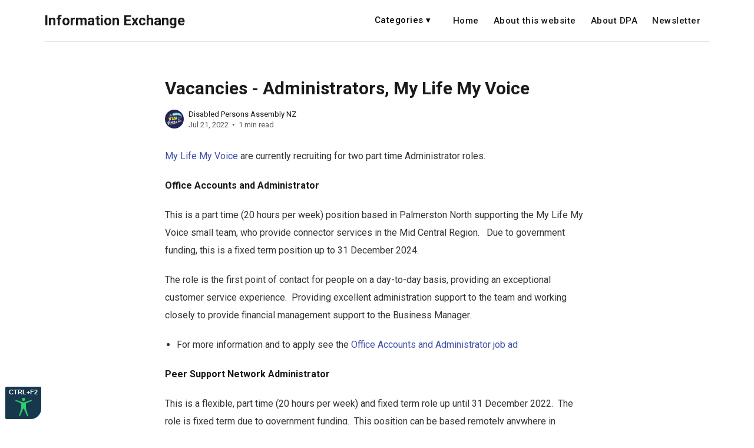

--- FILE ---
content_type: text/html; charset=utf-8
request_url: https://www.infoexchange.nz/vacancies-administrators-my-life-my-voice/
body_size: 4388
content:
<!DOCTYPE html>
<html lang="en">

<head>
    <meta charset="utf-8">
    <meta name="viewport" content="width=device-width, initial-scale=1">
    <title>Vacancies - Administrators, My Life My Voice</title>
    <link rel="stylesheet" href="https://www.infoexchange.nz/assets/built/screen.css?v=c3b4628818">
    <link rel="stylesheet" href="https://fonts.googleapis.com/css?family=Roboto:400,400i,500,700,700i">

    <script>
        var siteUrl = 'https://www.infoexchange.nz';
    </script>

    <meta name="description" content="My Life My Voice are currently recruiting for two part time Administrator roles.">
    <link rel="icon" href="https://www.infoexchange.nz/content/images/size/w256h256/2021/08/icon_blue_white.png" type="image/png">
    <link rel="canonical" href="https://www.infoexchange.nz/vacancies-administrators-my-life-my-voice/">
    <meta name="referrer" content="no-referrer-when-downgrade">
    
    <meta property="og:site_name" content="Information Exchange">
    <meta property="og:type" content="article">
    <meta property="og:title" content="Vacancies - Administrators, My Life My Voice">
    <meta property="og:description" content="My Life My Voice are currently recruiting for two part time Administrator roles.">
    <meta property="og:url" content="https://www.infoexchange.nz/vacancies-administrators-my-life-my-voice/">
    <meta property="og:image" content="https://www.infoexchange.nz/content/images/size/w1200/2021/10/DPA_SearchBanner-5.png">
    <meta property="article:published_time" content="2022-07-21T02:43:08.000Z">
    <meta property="article:modified_time" content="2022-07-21T02:43:08.000Z">
    <meta property="article:tag" content="Jobs">
    
    <meta property="article:publisher" content="https://www.facebook.com/dpa.nz.7">
    <meta property="article:author" content="https://www.facebook.com/dpa.nz.7">
    <meta name="twitter:card" content="summary_large_image">
    <meta name="twitter:title" content="Vacancies - Administrators, My Life My Voice">
    <meta name="twitter:description" content="My Life My Voice are currently recruiting for two part time Administrator roles.">
    <meta name="twitter:url" content="https://www.infoexchange.nz/vacancies-administrators-my-life-my-voice/">
    <meta name="twitter:image" content="https://www.infoexchange.nz/content/images/size/w1200/2021/10/DPA_SearchBanner-5.png">
    <meta name="twitter:label1" content="Written by">
    <meta name="twitter:data1" content="Disabled Persons Assembly NZ">
    <meta name="twitter:label2" content="Filed under">
    <meta name="twitter:data2" content="Jobs">
    <meta name="twitter:site" content="@dpa_nz">
    <meta name="twitter:creator" content="@dpa_nz">
    <meta property="og:image:width" content="1200">
    <meta property="og:image:height" content="766">
    
    <script type="application/ld+json">
{
    "@context": "https://schema.org",
    "@type": "Article",
    "publisher": {
        "@type": "Organization",
        "name": "Information Exchange",
        "url": "https://www.infoexchange.nz/",
        "logo": {
            "@type": "ImageObject",
            "url": "https://www.infoexchange.nz/content/images/size/w256h256/2021/08/icon_blue_white.png",
            "width": 60,
            "height": 60
        }
    },
    "author": {
        "@type": "Person",
        "name": "Disabled Persons Assembly NZ",
        "image": {
            "@type": "ImageObject",
            "url": "https://www.infoexchange.nz/content/images/2021/09/ProfileIcon2_Blue-1.png",
            "width": 350,
            "height": 350
        },
        "url": "https://www.infoexchange.nz/author/dpa/",
        "sameAs": [
            "https://dpa.org.nz",
            "https://www.facebook.com/dpa.nz.7",
            "https://x.com/dpa_nz"
        ]
    },
    "headline": "Vacancies - Administrators, My Life My Voice",
    "url": "https://www.infoexchange.nz/vacancies-administrators-my-life-my-voice/",
    "datePublished": "2022-07-21T02:43:08.000Z",
    "dateModified": "2022-07-21T02:43:08.000Z",
    "keywords": "Jobs",
    "description": "My Life My Voice are currently recruiting for two part time Administrator roles.",
    "mainEntityOfPage": "https://www.infoexchange.nz/vacancies-administrators-my-life-my-voice/"
}
    </script>

    <meta name="generator" content="Ghost 6.13">
    <link rel="alternate" type="application/rss+xml" title="Information Exchange" href="https://www.infoexchange.nz/rss/">
    
    <script defer src="https://cdn.jsdelivr.net/ghost/sodo-search@~1.8/umd/sodo-search.min.js" data-key="afc48f952b3370f2a2c0dbc1e0" data-styles="https://cdn.jsdelivr.net/ghost/sodo-search@~1.8/umd/main.css" data-sodo-search="https://disability-info.ghost.io/" data-locale="en" crossorigin="anonymous"></script>
    
    <link href="https://www.infoexchange.nz/webmentions/receive/" rel="webmention">
    <script defer src="/public/cards.min.js?v=c3b4628818"></script>
    <link rel="stylesheet" type="text/css" href="/public/cards.min.css?v=c3b4628818">
    <script defer src="/public/ghost-stats.min.js?v=c3b4628818" data-stringify-payload="false" data-datasource="analytics_events" data-storage="localStorage" data-host="https://www.infoexchange.nz/.ghost/analytics/api/v1/page_hit"  tb_site_uuid="918d104d-b8fa-4f8e-9b8b-6981aab76d1e" tb_post_uuid="d963de6a-37a3-4de9-bee6-0961695c9fcf" tb_post_type="post" tb_member_uuid="undefined" tb_member_status="undefined"></script><style>:root {--ghost-accent-color: #4050A8;}</style>
</head>

<body class="post-template tag-jobs">
    <div class="site">
        <header class="site-header">
    <div class="container">
        <div class="navbar">
            <div class="navbar-left">
                <a class="logo" href="https://www.infoexchange.nz">
        <span class="logo-text">Information Exchange</span>
</a>            </div>
            <div class="navbar-right">
                    <nav class="main-nav hidden-xs hidden-sm hidden-md">
                          <nav aria-label="Category Navigation">
    <ul>
      <li class="dropdown">
        <!-- aria-expanded needs managed with Javascript -->
        <button
          type="button"
          class="dropdown__title"
          aria-expanded="false"
          aria-controls="tags-dropdown"
        >
          Categories &#x25BE;
        </button>

        <ul class="dropdown__menu" id="tags-dropdown">
            <li>
              <a href="/tag/news">      News</a>
            </li>
            <li>
              <a href="/tag/consultations">    Consultations</a>
            </li>
            <li>
              <a href="/tag/submissions">  DPA Submissions</a>
            </li>
            <li>
              <a href="/tag/covid19">Covid-19 Information</a>
            </li>
            <li>
              <a href="/tag/disability-funding-changes">Disability funding changes</a>
            </li>
            <li>
              <a href="/tag/easy-read">Easy Read</a>
            </li>
            <li>
              <a href="/tag/events">Events</a>
            </li>
            <li>
              <a href="/tag/jobs">Jobs</a>
            </li>
            <li>
              <a href="/tag/mahi-tika">Mahi Tika – Equity in Employment</a>
            </li>
            <li>
              <a href="/tag/resources">Resources</a>
            </li>
        </ul>
      </li>
    </ul>
  </nav>

    <a class="menu-item menu-item-home"
        href="https://www.infoexchange.nz/">Home</a>
    <a class="menu-item menu-item-about-this-website"
        href="https://www.infoexchange.nz/about/">About this website</a>
    <a class="menu-item menu-item-about-dpa"
        href="https://www.infoexchange.nz/about-dpa/">About DPA</a>
    <a class="menu-item menu-item-newsletter"
        href="https://www.infoexchange.nz/subscribe-to-our-weekly-newsletter/">Newsletter</a>

                    </nav>
                    <div class="burger hidden-lg hidden-xl">
    <div class="burger-bar"></div>
    <div class="burger-bar"></div>
</div>                    <div class="mobile-menu hidden-lg hidden-xl">
    <div class="container">
            <nav class="mobile-nav">
                  <nav aria-label="Category Navigation">
    <ul>
      <li class="dropdown">
        <!-- aria-expanded needs managed with Javascript -->
        <button
          type="button"
          class="dropdown__title"
          aria-expanded="false"
          aria-controls="tags-dropdown"
        >
          Categories &#x25BE;
        </button>

        <ul class="dropdown__menu" id="tags-dropdown">
            <li>
              <a href="/tag/news">      News</a>
            </li>
            <li>
              <a href="/tag/consultations">    Consultations</a>
            </li>
            <li>
              <a href="/tag/submissions">  DPA Submissions</a>
            </li>
            <li>
              <a href="/tag/covid19">Covid-19 Information</a>
            </li>
            <li>
              <a href="/tag/disability-funding-changes">Disability funding changes</a>
            </li>
            <li>
              <a href="/tag/easy-read">Easy Read</a>
            </li>
            <li>
              <a href="/tag/events">Events</a>
            </li>
            <li>
              <a href="/tag/jobs">Jobs</a>
            </li>
            <li>
              <a href="/tag/mahi-tika">Mahi Tika – Equity in Employment</a>
            </li>
            <li>
              <a href="/tag/resources">Resources</a>
            </li>
        </ul>
      </li>
    </ul>
  </nav>

    <a class="menu-item menu-item-home"
        href="https://www.infoexchange.nz/">Home</a>
    <a class="menu-item menu-item-about-this-website"
        href="https://www.infoexchange.nz/about/">About this website</a>
    <a class="menu-item menu-item-about-dpa"
        href="https://www.infoexchange.nz/about-dpa/">About DPA</a>
    <a class="menu-item menu-item-newsletter"
        href="https://www.infoexchange.nz/subscribe-to-our-weekly-newsletter/">Newsletter</a>

            </nav>
    </div>
</div>            </div>
        </div>
    </div>
</header>        <div class="site-content">
            
<div class="content-area">
    <main class="site-main">
            <article class="post tag-jobs no-image single">
                <header class="post-header container medium">
    <h1 class="post-title">
        
        Vacancies - Administrators, My Life My Voice
        
    </h1>
        <div class="post-meta">
        <div class="post-meta-left">
            <div class="post-author">
            <a class="post-author-image-link" href="/author/dpa/">
                <img class="post-author-image lazyload"
                    data-src="/content/images/size/w150/2021/09/ProfileIcon2_Blue-1.png"
                    src="[data-uri]"
                    alt="Disabled Persons Assembly NZ">
            </a>
</div>        </div>
        <div class="post-meta-right">
            <div class="post-author-name">
                <a class="post-author-name-link"
                        href="/author/dpa/">Disabled Persons Assembly NZ</a>
            </div>
            <div class="post-meta-bottom">
                <div class="post-date">
                    <time datetime="2022-07-21">
                        Jul 21, 2022
                    </time>
                </div>
                <div class="post-length">1 min read</div>
            </div>
        </div>
</div></header>                                <div class="post-content kg-canvas u-text-format">
                    <p><a href="https://www.mylifemyvoice.org.nz/?ref=infoexchange.nz">My Life My Voice</a> are currently recruiting for two part time Administrator roles.</p><p><strong>Office Accounts and Administrator</strong></p><p>This is a part time (20 hours per week) position based in Palmerston North supporting the My Life My Voice small team, who provide connector services in the Mid Central Region.   Due to government funding, this is a fixed term position up to 31 December 2024.</p><p>The role is the first point of contact for people on a day-to-day basis, providing an exceptional customer service experience.  Providing excellent administration support to the team and working closely to provide financial management support to the Business Manager.</p><ul><li>For more information and to apply see the <a href="https://dogoodjobs.co.nz/jobs/office-accounts-and-administrator/?ref=infoexchange.nz">Office Accounts and Administrator job ad</a></li></ul><p><strong>Peer Support Network Administrator</strong></p><p>This is a flexible, part time (20 hours per week) and fixed term role up until 31 December 2022.  The role is fixed term due to government funding.  This position can be based remotely anywhere in Aotearoa.</p><p>The role provides administration support to My Life My Voice's Peer Supporter Programme.  You will be connecting disabled people to other disabled people, providing proactive administration support with excellence.</p><ul><li>For more information and to apply see the <a href="https://dogoodjobs.co.nz/jobs/administrator-peer-support-network/?ref=infoexchange.nz">Peer Support Network Administrator job ad</a></li></ul>
                </div>
                    <div class="post-tags container medium">
            <a class="post-tag tag-jobs" href="/tag/jobs/" title="Jobs">Jobs</a>
    </div>
            </article>
            <section class="related-posts container medium">
        <h3 class="related-title">You Might Also Like...</h3>
        <div class="post-feed u-hover-wrapper">
                <article
    class="post tag-jobs tag-news no-image no-image">
    <a class="post-link u-permalink" href="/dpa-vacancy-disabled-womens-network-coordinator/"></a>
        <div class="post-wrapper">
        <header class="post-header">
    <h4 class="post-title">
        <a class="post-title-link" href="/dpa-vacancy-disabled-womens-network-coordinator/">
        DPA vacancy: Disabled Women&#x27;s Network Coordinator
        </a>
    </h4>
</header>        <div class="post-excerpt">
            We are seeking a Disabled Women&#39;s Network Coordinator who will lead our engagement with disabled women.
        </div>
        <div class="post-meta">
        <div class="post-meta-left">
            <div class="post-author">
</div>        </div>
        <div class="post-meta-right">
            <div class="post-author-name">
                <a class="post-author-name-link"
                        href="/author/dpa-2/">DPA </a>
            </div>
            <div class="post-meta-bottom">
                <div class="post-date">
                    <time datetime="2025-02-19">
                        Feb 19, 2025
                    </time>
                </div>
                <div class="post-length">1 min read</div>
            </div>
        </div>
</div>    </div>
</article>
                <article
    class="post tag-jobs tag-mahi-tika featured">
    <a class="post-link u-permalink" href="/dpa-vacancy-employment-project-advisor-waikato/"></a>
        <figure class="post-media">
        <div class="u-placeholder same-height rectangle">
            <a class="post-image-link" href="/dpa-vacancy-employment-project-advisor-waikato/">
                <img class="post-image lazyload u-object-fit"

                    data-srcset="/content/images/size/w400/2024/08/Ghost---logo-only-5.png 400w, /content/images/size/w750/2024/08/Ghost---logo-only-5.png 750w, /content/images/size/w960/2024/08/Ghost---logo-only-5.png 960w, /content/images/size/w1140/2024/08/Ghost---logo-only-5.png 1140w, /content/images/size/w1920/2024/08/Ghost---logo-only-5.png 1920w"
                    src="[data-uri]"
                     data-sizes="auto" alt="Logo reads A whole new attitude Disabled Persons Assembly NZ">
            </a>
        </div>

    </figure>
    <div class="post-wrapper">
        <header class="post-header">
    <h4 class="post-title">
        <a class="post-title-link" href="/dpa-vacancy-employment-project-advisor-waikato/">
        DPA vacancy – Employment Project Advisor (Waikato)
        </a>
    </h4>
</header>        <div class="post-excerpt">
            We are seeking an Employment Project Advisor, with a focus on the Waikato region, who will be responsible for leading the development of a business case for funding of an updated DPA’s Mahi Tika.
        </div>
        <div class="post-meta">
        <div class="post-meta-left">
            <div class="post-author">
</div>        </div>
        <div class="post-meta-right">
            <div class="post-author-name">
                <a class="post-author-name-link"
                        href="/author/dpa-2/">DPA </a>
            </div>
            <div class="post-meta-bottom">
                <div class="post-date">
                    <time datetime="2024-08-30">
                        Aug 30, 2024
                    </time>
                </div>
                <div class="post-length">2 min read</div>
            </div>
        </div>
</div>    </div>
</article>
        </div>
    </section>
            </main>
</div>
        </div>
        <footer class="site-footer container">
        <nav class="footer-nav">
            
    <a class="menu-item menu-item-data-privacy"
        href="https://www.infoexchange.nz/privacy/">Data &amp; privacy</a>
    <a class="menu-item menu-item-contact"
        href="https://www.infoexchange.nz/contact/">Contact</a>
    <a class="menu-item menu-item-accessibility"
        href="https://www.infoexchange.nz/accessibility/">Accessibility</a>
    <a class="menu-item menu-item-site-map"
        href="https://www.infoexchange.nz/site-map/">Site Map</a>

        </nav>
    <div class="copyright">
        Information Exchange is provided by <a href="https://www.dpa.org.nz/" target="_blank">Disabled Persons Assembly NZ</a>
    </div>
    <br>
    <div class="footer-social">
            <a class="footer-social-item footer-social-item-facebook"
                href="https://www.facebook.com/dpa.nz.7" target="_blank"
                rel="noopener noreferrer" aria-label="Facebook">
                <i class="icon icon-facebook"></i>
            </a>
            <a class="footer-social-item footer-social-item-twitter"
                href="https://x.com/dpa_nz" target="_blank"
                rel="noopener noreferrer" aria-label="Twitter">
                <i class="icon icon-twitter"></i>
            </a>
        <a class="footer-social-item footer-social-item-rss"
            href="https://feedly.com/i/subscription/feed/https://www.infoexchange.nz/rss/"
            target="_blank" rel="noopener noreferrer" aria-label="RSS">
            <i class="icon icon-rss"></i>
        </a>
    </div>
</footer>
    </div>

    <script
        src="https://code.jquery.com/jquery-3.3.1.min.js"
        integrity="sha256-FgpCb/KJQlLNfOu91ta32o/NMZxltwRo8QtmkMRdAu8="
        crossorigin="anonymous">
    </script>
    <script src="https://www.infoexchange.nz/assets/built/main.min.js?v=c3b4628818"></script>

    <!-- Script for GhostHunger Search -->
    <script type="text/javascript" src="https://www.infoexchange.nz/assets/ghostHunter/dist/jquery.ghosthunter.js?v=c3b4628818"></script>

    <!-- Script for Access Toolbar -->
    <script src="https://www.infoexchange.nz/assets/js/lib/acctoolbar.min.js?v=c3b4628818"></script>
    <script>
      window.onload = function() {
        window.micAccessTool = new MicAccessTool({
          link: 'https://www.infoexchange.nz/accessibility/',
          contact: 'mailto:web@dpa.org.nz?subject=Info Exchange Website Accessibility',
          buttonPosition: 'left',
          forceLang: 'en'
        });
      }
    </script>

    

    
</body>

</html>
